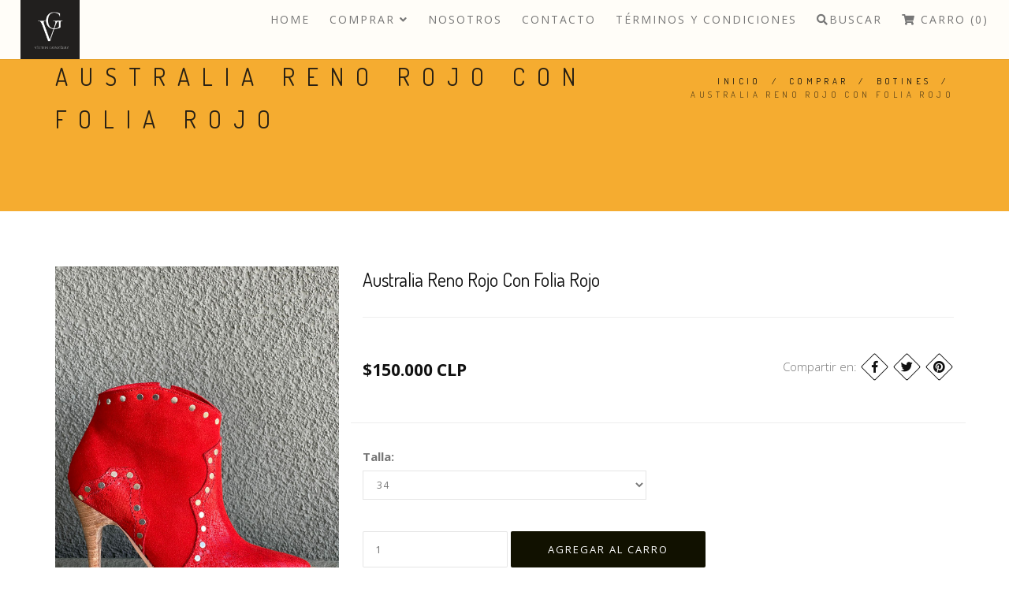

--- FILE ---
content_type: text/html; charset=utf-8
request_url: https://www.victorgonzalez.cl/australia-reno-verde-1
body_size: 9668
content:
<!DOCTYPE html>
<html>
<head lang="es-CL">
  <title>Australia Reno Rojo Con Folia Rojo</title>
  <meta name="description" content="100% Cuero. Taco acrílico folia madera. Altura taco 9 cms. Producto a fabricar, hecho en Chile. Fabricación propia, diseño de autor. Despacho: 20 DÍAS." />
  <meta charset="utf-8" />
  <meta name="viewport" content="width=device-width, initial-scale=1.0" />

  
  <link rel="canonical" href="/australia-reno-verde-1">
  

  

  <!-- Facebook Meta tags for Product -->
<meta property="fb:app_id" content="283643215104248" />

  <meta property="og:title" content="Australia Reno Rojo Con Folia Rojo" />
  <meta property="og:type" content="product" />
  
  
  <meta property="og:image" content="https://cdnx.jumpseller.com/victor-gonzalez/image/19046157/rojo1.jpeg?1648044002" />
  
  <meta property="og:image" content="https://cdnx.jumpseller.com/victor-gonzalez/image/19046158/rojo2.jpeg?1648044002" />
  
  <meta property="og:image" content="https://cdnx.jumpseller.com/victor-gonzalez/image/19046159/rojo3.jpeg?1648044002" />
  
  <meta property="og:image" content="https://cdnx.jumpseller.com/victor-gonzalez/image/19046160/rojo4.jpeg?1648044002" />
  
  

  

  <meta property="product:is_product_shareable" content="1" />
  <meta property="product:original_price:amount" content="150000.0"/>
  <meta property="product:original_price:currency" content="CLP"/>
  <meta property="product:price:amount" content="150000.0"/>
  <meta property="product:price:currency" content="CLP"/>

  
  <meta property="product:availability" content="instock"/>
  



<meta property="og:description" content="100% Cuero. Taco acrílico folia madera. Altura taco 9 cms. Producto a fabricar, hecho en Chile. Fabricación propia, diseño de autor. Despacho: 20 DÍAS." />
<meta property="og:url" content="https://www.victorgonzalez.cl/australia-reno-verde-1" />
<meta property="og:site_name" content="Víctor González" />
<meta name="twitter:card" content="summary" />


<meta property="og:locale" content="es_CL" />



  <!-- Favicons -->
 <link rel="icon" type="image/x-icon"  href="https://assets.jumpseller.com/store/victor-gonzalez/themes/352889/settings/a26c059b8757f4c872c5/logo%20sin%20fondo.png?1761696835">

  <!-- CSS -->
  <link rel="stylesheet" href="//maxcdn.bootstrapcdn.com/bootstrap/3.3.4/css/bootstrap.min.css">
  <link rel="stylesheet" href="https://assets.jumpseller.com/store/victor-gonzalez/themes/352889/style.css?1768408230">
  <link rel="stylesheet" href="https://assets.jumpseller.com/store/victor-gonzalez/themes/352889/style-responsive.css?1768408230">
  <link rel="stylesheet" href="//cdnjs.cloudflare.com/ajax/libs/animate.css/3.2.6/animate.min.css">
  <link rel="stylesheet" href="https://assets.jumpseller.com/store/victor-gonzalez/themes/352889/vertical-rhythm.min.css?1768408230">
  <link rel="stylesheet" href="//cdnjs.cloudflare.com/ajax/libs/magnific-popup.js/1.0.0/magnific-popup.css">
  <link rel="stylesheet" href="//use.fontawesome.com/releases/v5.7.2/css/all.css" integrity="sha384-fnmOCqbTlWIlj8LyTjo7mOUStjsKC4pOpQbqyi7RrhN7udi9RwhKkMHpvLbHG9Sr" crossorigin="anonymous">
  
  <link rel="stylesheet" href="https://assets.jumpseller.com/store/victor-gonzalez/themes/352889/custom.min.css?1768408230">
  <link rel="stylesheet" href="https://assets.jumpseller.com/store/victor-gonzalez/themes/352889/slider.css?1768408230">

  <script src="https://cdnjs.cloudflare.com/ajax/libs/jquery/2.1.4/jquery.min.js" integrity="sha384-8gBf6Y4YYq7Jx97PIqmTwLPin4hxIzQw5aDmUg/DDhul9fFpbbLcLh3nTIIDJKhx" crossorigin="anonymous" type='text/javascript'></script>
  <script src="//ajax.googleapis.com/ajax/libs/webfont/1.6.26/webfont.js"></script>
  

  

  <script type="text/javascript">
WebFont.load({
  google: {
    families: ["Dosis:300,400,500,600,700,800", "Open Sans:300,400,500,600,700,800", "Dosis:300,400,500,600,700,800", "Open Sans:300,400,500,600,700,800"]
  }
});
</script>

<style type="text/css">
body {
 font-family: 'Open Sans' !important; 
}

.font-alt, .page-section h3 {
  font-family: 'Dosis' !important; 
}

.banner-title {
  font-family: 'Dosis' !important; 
}

.main-nav.stick-fixed div.inner-nav.desktop-nav > ul > li > a, .footer-menu ul li a {
    font-family: 'Open Sans' !important; 
}

body, .section-text, p, .category-description  {
  font-size: 15px !important;
}
h1 {
  font-size: 30px !important;
}
.tp-banner-container h2, .home-content h2 {
  font-size: 16px !important;
}
.banner-title {
  font-size: 48px !important;
}
.inner-nav ul {
    font-size: 14px !important;
}

@media only screen and (max-width: 479px) {
  .banner-title {
  	font-size: 24px !important;
	}
}

</style>


  <script type="application/ld+json">
  {
    "@context": "http://schema.org/"
    ,
      "@type": "Product",
      "name": "Australia Reno Rojo Con Folia Rojo",
      "url": "https://www.victorgonzalez.cl/australia-reno-verde-1",
      "itemCondition": "http://schema.org/NewCondition",
      
      "image": "https://cdnx.jumpseller.com/victor-gonzalez/image/19046157/rojo1.jpeg?1648044002",
      
      "description": "100% Cuero.Taco acrílico folia madera.Altura taco 9 cms.Producto a fabricar, hecho en Chile.Fabricación propia, diseño de autor.Despacho: 20 DÍAS.",
      
      
        "category": "Comprar",
      
      "offers": {
        
          
          
          
          
          "@type": "AggregateOffer",
          
          "availability": "http://schema.org/InStock",
          
          "lowPrice": "150000.0",
          "highPrice": "150000.0",
          "offerCount": "7",
        
        
          "price": "150000.0",
        
        "priceCurrency": "CLP",
        "seller": {
          "@type": "Organization",
          "name": "Víctor González"
        },
        "url": "https://www.victorgonzalez.cl/australia-reno-verde-1",
        "shippingDetails": [
          {
          "@type": "OfferShippingDetails",
          "shippingDestination": [
          
          {
            "@type": "DefinedRegion",
            "addressCountry": "AF"
          },
          
          {
            "@type": "DefinedRegion",
            "addressCountry": "AL"
          },
          
          {
            "@type": "DefinedRegion",
            "addressCountry": "DE"
          },
          
          {
            "@type": "DefinedRegion",
            "addressCountry": "AD"
          },
          
          {
            "@type": "DefinedRegion",
            "addressCountry": "AO"
          },
          
          {
            "@type": "DefinedRegion",
            "addressCountry": "AI"
          },
          
          {
            "@type": "DefinedRegion",
            "addressCountry": "AQ"
          },
          
          {
            "@type": "DefinedRegion",
            "addressCountry": "AG"
          },
          
          {
            "@type": "DefinedRegion",
            "addressCountry": "SA"
          },
          
          {
            "@type": "DefinedRegion",
            "addressCountry": "DZ"
          },
          
          {
            "@type": "DefinedRegion",
            "addressCountry": "AR"
          },
          
          {
            "@type": "DefinedRegion",
            "addressCountry": "AM"
          },
          
          {
            "@type": "DefinedRegion",
            "addressCountry": "AW"
          },
          
          {
            "@type": "DefinedRegion",
            "addressCountry": "AU"
          },
          
          {
            "@type": "DefinedRegion",
            "addressCountry": "AT"
          },
          
          {
            "@type": "DefinedRegion",
            "addressCountry": "AZ"
          },
          
          {
            "@type": "DefinedRegion",
            "addressCountry": "BS"
          },
          
          {
            "@type": "DefinedRegion",
            "addressCountry": "BD"
          },
          
          {
            "@type": "DefinedRegion",
            "addressCountry": "BB"
          },
          
          {
            "@type": "DefinedRegion",
            "addressCountry": "BH"
          },
          
          {
            "@type": "DefinedRegion",
            "addressCountry": "BE"
          },
          
          {
            "@type": "DefinedRegion",
            "addressCountry": "BZ"
          },
          
          {
            "@type": "DefinedRegion",
            "addressCountry": "BJ"
          },
          
          {
            "@type": "DefinedRegion",
            "addressCountry": "BY"
          },
          
          {
            "@type": "DefinedRegion",
            "addressCountry": "MM"
          },
          
          {
            "@type": "DefinedRegion",
            "addressCountry": "BO"
          },
          
          {
            "@type": "DefinedRegion",
            "addressCountry": "BA"
          },
          
          {
            "@type": "DefinedRegion",
            "addressCountry": "BW"
          },
          
          {
            "@type": "DefinedRegion",
            "addressCountry": "BR"
          },
          
          {
            "@type": "DefinedRegion",
            "addressCountry": "BN"
          },
          
          {
            "@type": "DefinedRegion",
            "addressCountry": "BG"
          },
          
          {
            "@type": "DefinedRegion",
            "addressCountry": "BF"
          },
          
          {
            "@type": "DefinedRegion",
            "addressCountry": "BI"
          },
          
          {
            "@type": "DefinedRegion",
            "addressCountry": "BT"
          },
          
          {
            "@type": "DefinedRegion",
            "addressCountry": "CV"
          },
          
          {
            "@type": "DefinedRegion",
            "addressCountry": "KH"
          },
          
          {
            "@type": "DefinedRegion",
            "addressCountry": "CM"
          },
          
          {
            "@type": "DefinedRegion",
            "addressCountry": "CA"
          },
          
          {
            "@type": "DefinedRegion",
            "addressCountry": "QA"
          },
          
          {
            "@type": "DefinedRegion",
            "addressCountry": "TD"
          },
          
          {
            "@type": "DefinedRegion",
            "addressCountry": "CZ"
          },
          
          {
            "@type": "DefinedRegion",
            "addressCountry": "CL"
          },
          
          {
            "@type": "DefinedRegion",
            "addressCountry": "CN"
          },
          
          {
            "@type": "DefinedRegion",
            "addressCountry": "CY"
          },
          
          {
            "@type": "DefinedRegion",
            "addressCountry": "CO"
          },
          
          {
            "@type": "DefinedRegion",
            "addressCountry": "KM"
          },
          
          {
            "@type": "DefinedRegion",
            "addressCountry": "CG"
          },
          
          {
            "@type": "DefinedRegion",
            "addressCountry": "CD"
          },
          
          {
            "@type": "DefinedRegion",
            "addressCountry": "KP"
          },
          
          {
            "@type": "DefinedRegion",
            "addressCountry": "KR"
          },
          
          {
            "@type": "DefinedRegion",
            "addressCountry": "CR"
          },
          
          {
            "@type": "DefinedRegion",
            "addressCountry": "CI"
          },
          
          {
            "@type": "DefinedRegion",
            "addressCountry": "HR"
          },
          
          {
            "@type": "DefinedRegion",
            "addressCountry": "CU"
          },
          
          {
            "@type": "DefinedRegion",
            "addressCountry": "CW"
          },
          
          {
            "@type": "DefinedRegion",
            "addressCountry": "DK"
          },
          
          {
            "@type": "DefinedRegion",
            "addressCountry": "DM"
          },
          
          {
            "@type": "DefinedRegion",
            "addressCountry": "EC"
          },
          
          {
            "@type": "DefinedRegion",
            "addressCountry": "EG"
          },
          
          {
            "@type": "DefinedRegion",
            "addressCountry": "SV"
          },
          
          {
            "@type": "DefinedRegion",
            "addressCountry": "AE"
          },
          
          {
            "@type": "DefinedRegion",
            "addressCountry": "ER"
          },
          
          {
            "@type": "DefinedRegion",
            "addressCountry": "SK"
          },
          
          {
            "@type": "DefinedRegion",
            "addressCountry": "SI"
          },
          
          {
            "@type": "DefinedRegion",
            "addressCountry": "ES"
          },
          
          {
            "@type": "DefinedRegion",
            "addressCountry": "US"
          },
          
          {
            "@type": "DefinedRegion",
            "addressCountry": "EE"
          },
          
          {
            "@type": "DefinedRegion",
            "addressCountry": "SZ"
          },
          
          {
            "@type": "DefinedRegion",
            "addressCountry": "ET"
          },
          
          {
            "@type": "DefinedRegion",
            "addressCountry": "RU"
          },
          
          {
            "@type": "DefinedRegion",
            "addressCountry": "PH"
          },
          
          {
            "@type": "DefinedRegion",
            "addressCountry": "FI"
          },
          
          {
            "@type": "DefinedRegion",
            "addressCountry": "FJ"
          },
          
          {
            "@type": "DefinedRegion",
            "addressCountry": "FR"
          },
          
          {
            "@type": "DefinedRegion",
            "addressCountry": "GA"
          },
          
          {
            "@type": "DefinedRegion",
            "addressCountry": "GM"
          },
          
          {
            "@type": "DefinedRegion",
            "addressCountry": "GE"
          },
          
          {
            "@type": "DefinedRegion",
            "addressCountry": "GH"
          },
          
          {
            "@type": "DefinedRegion",
            "addressCountry": "GI"
          },
          
          {
            "@type": "DefinedRegion",
            "addressCountry": "GD"
          },
          
          {
            "@type": "DefinedRegion",
            "addressCountry": "GR"
          },
          
          {
            "@type": "DefinedRegion",
            "addressCountry": "GL"
          },
          
          {
            "@type": "DefinedRegion",
            "addressCountry": "GP"
          },
          
          {
            "@type": "DefinedRegion",
            "addressCountry": "GU"
          },
          
          {
            "@type": "DefinedRegion",
            "addressCountry": "GT"
          },
          
          {
            "@type": "DefinedRegion",
            "addressCountry": "GF"
          },
          
          {
            "@type": "DefinedRegion",
            "addressCountry": "GG"
          },
          
          {
            "@type": "DefinedRegion",
            "addressCountry": "GN"
          },
          
          {
            "@type": "DefinedRegion",
            "addressCountry": "GQ"
          },
          
          {
            "@type": "DefinedRegion",
            "addressCountry": "GW"
          },
          
          {
            "@type": "DefinedRegion",
            "addressCountry": "GY"
          },
          
          {
            "@type": "DefinedRegion",
            "addressCountry": "HT"
          },
          
          {
            "@type": "DefinedRegion",
            "addressCountry": "HN"
          },
          
          {
            "@type": "DefinedRegion",
            "addressCountry": "HK"
          },
          
          {
            "@type": "DefinedRegion",
            "addressCountry": "HU"
          },
          
          {
            "@type": "DefinedRegion",
            "addressCountry": "IN"
          },
          
          {
            "@type": "DefinedRegion",
            "addressCountry": "ID"
          },
          
          {
            "@type": "DefinedRegion",
            "addressCountry": "IQ"
          },
          
          {
            "@type": "DefinedRegion",
            "addressCountry": "IR"
          },
          
          {
            "@type": "DefinedRegion",
            "addressCountry": "IE"
          },
          
          {
            "@type": "DefinedRegion",
            "addressCountry": "BV"
          },
          
          {
            "@type": "DefinedRegion",
            "addressCountry": "NF"
          },
          
          {
            "@type": "DefinedRegion",
            "addressCountry": "IM"
          },
          
          {
            "@type": "DefinedRegion",
            "addressCountry": "CX"
          },
          
          {
            "@type": "DefinedRegion",
            "addressCountry": "SX"
          },
          
          {
            "@type": "DefinedRegion",
            "addressCountry": "IS"
          },
          
          {
            "@type": "DefinedRegion",
            "addressCountry": "AX"
          },
          
          {
            "@type": "DefinedRegion",
            "addressCountry": "BQ"
          },
          
          {
            "@type": "DefinedRegion",
            "addressCountry": "BM"
          },
          
          {
            "@type": "DefinedRegion",
            "addressCountry": "KY"
          },
          
          {
            "@type": "DefinedRegion",
            "addressCountry": "CC"
          },
          
          {
            "@type": "DefinedRegion",
            "addressCountry": "CK"
          },
          
          {
            "@type": "DefinedRegion",
            "addressCountry": "FK"
          },
          
          {
            "@type": "DefinedRegion",
            "addressCountry": "FO"
          },
          
          {
            "@type": "DefinedRegion",
            "addressCountry": "GS"
          },
          
          {
            "@type": "DefinedRegion",
            "addressCountry": "HM"
          },
          
          {
            "@type": "DefinedRegion",
            "addressCountry": "MV"
          },
          
          {
            "@type": "DefinedRegion",
            "addressCountry": "MP"
          },
          
          {
            "@type": "DefinedRegion",
            "addressCountry": "MH"
          },
          
          {
            "@type": "DefinedRegion",
            "addressCountry": "SB"
          },
          
          {
            "@type": "DefinedRegion",
            "addressCountry": "TC"
          },
          
          {
            "@type": "DefinedRegion",
            "addressCountry": "UM"
          },
          
          {
            "@type": "DefinedRegion",
            "addressCountry": "VG"
          },
          
          {
            "@type": "DefinedRegion",
            "addressCountry": "VI"
          },
          
          {
            "@type": "DefinedRegion",
            "addressCountry": "IL"
          },
          
          {
            "@type": "DefinedRegion",
            "addressCountry": "IT"
          },
          
          {
            "@type": "DefinedRegion",
            "addressCountry": "JM"
          },
          
          {
            "@type": "DefinedRegion",
            "addressCountry": "JP"
          },
          
          {
            "@type": "DefinedRegion",
            "addressCountry": "JE"
          },
          
          {
            "@type": "DefinedRegion",
            "addressCountry": "JO"
          },
          
          {
            "@type": "DefinedRegion",
            "addressCountry": "KZ"
          },
          
          {
            "@type": "DefinedRegion",
            "addressCountry": "KE"
          },
          
          {
            "@type": "DefinedRegion",
            "addressCountry": "KG"
          },
          
          {
            "@type": "DefinedRegion",
            "addressCountry": "KI"
          },
          
          {
            "@type": "DefinedRegion",
            "addressCountry": "XK"
          },
          
          {
            "@type": "DefinedRegion",
            "addressCountry": "KW"
          },
          
          {
            "@type": "DefinedRegion",
            "addressCountry": "LS"
          },
          
          {
            "@type": "DefinedRegion",
            "addressCountry": "LV"
          },
          
          {
            "@type": "DefinedRegion",
            "addressCountry": "LB"
          },
          
          {
            "@type": "DefinedRegion",
            "addressCountry": "LR"
          },
          
          {
            "@type": "DefinedRegion",
            "addressCountry": "LY"
          },
          
          {
            "@type": "DefinedRegion",
            "addressCountry": "LI"
          },
          
          {
            "@type": "DefinedRegion",
            "addressCountry": "LT"
          },
          
          {
            "@type": "DefinedRegion",
            "addressCountry": "LU"
          },
          
          {
            "@type": "DefinedRegion",
            "addressCountry": "MO"
          },
          
          {
            "@type": "DefinedRegion",
            "addressCountry": "MK"
          },
          
          {
            "@type": "DefinedRegion",
            "addressCountry": "MG"
          },
          
          {
            "@type": "DefinedRegion",
            "addressCountry": "MY"
          },
          
          {
            "@type": "DefinedRegion",
            "addressCountry": "MW"
          },
          
          {
            "@type": "DefinedRegion",
            "addressCountry": "ML"
          },
          
          {
            "@type": "DefinedRegion",
            "addressCountry": "MT"
          },
          
          {
            "@type": "DefinedRegion",
            "addressCountry": "MA"
          },
          
          {
            "@type": "DefinedRegion",
            "addressCountry": "MQ"
          },
          
          {
            "@type": "DefinedRegion",
            "addressCountry": "MU"
          },
          
          {
            "@type": "DefinedRegion",
            "addressCountry": "MR"
          },
          
          {
            "@type": "DefinedRegion",
            "addressCountry": "YT"
          },
          
          {
            "@type": "DefinedRegion",
            "addressCountry": "MX"
          },
          
          {
            "@type": "DefinedRegion",
            "addressCountry": "FM"
          },
          
          {
            "@type": "DefinedRegion",
            "addressCountry": "MD"
          },
          
          {
            "@type": "DefinedRegion",
            "addressCountry": "MC"
          },
          
          {
            "@type": "DefinedRegion",
            "addressCountry": "MN"
          },
          
          {
            "@type": "DefinedRegion",
            "addressCountry": "ME"
          },
          
          {
            "@type": "DefinedRegion",
            "addressCountry": "MS"
          },
          
          {
            "@type": "DefinedRegion",
            "addressCountry": "MZ"
          },
          
          {
            "@type": "DefinedRegion",
            "addressCountry": "NA"
          },
          
          {
            "@type": "DefinedRegion",
            "addressCountry": "NR"
          },
          
          {
            "@type": "DefinedRegion",
            "addressCountry": "NP"
          },
          
          {
            "@type": "DefinedRegion",
            "addressCountry": "NI"
          },
          
          {
            "@type": "DefinedRegion",
            "addressCountry": "NE"
          },
          
          {
            "@type": "DefinedRegion",
            "addressCountry": "NG"
          },
          
          {
            "@type": "DefinedRegion",
            "addressCountry": "NU"
          },
          
          {
            "@type": "DefinedRegion",
            "addressCountry": "NO"
          },
          
          {
            "@type": "DefinedRegion",
            "addressCountry": "NC"
          },
          
          {
            "@type": "DefinedRegion",
            "addressCountry": "NZ"
          },
          
          {
            "@type": "DefinedRegion",
            "addressCountry": "OM"
          },
          
          {
            "@type": "DefinedRegion",
            "addressCountry": "NL"
          },
          
          {
            "@type": "DefinedRegion",
            "addressCountry": "PK"
          },
          
          {
            "@type": "DefinedRegion",
            "addressCountry": "PW"
          },
          
          {
            "@type": "DefinedRegion",
            "addressCountry": "PS"
          },
          
          {
            "@type": "DefinedRegion",
            "addressCountry": "PA"
          },
          
          {
            "@type": "DefinedRegion",
            "addressCountry": "PG"
          },
          
          {
            "@type": "DefinedRegion",
            "addressCountry": "PY"
          },
          
          {
            "@type": "DefinedRegion",
            "addressCountry": "PE"
          },
          
          {
            "@type": "DefinedRegion",
            "addressCountry": "PN"
          },
          
          {
            "@type": "DefinedRegion",
            "addressCountry": "PF"
          },
          
          {
            "@type": "DefinedRegion",
            "addressCountry": "PL"
          },
          
          {
            "@type": "DefinedRegion",
            "addressCountry": "PT"
          },
          
          {
            "@type": "DefinedRegion",
            "addressCountry": "PR"
          },
          
          {
            "@type": "DefinedRegion",
            "addressCountry": "GB"
          },
          
          {
            "@type": "DefinedRegion",
            "addressCountry": "CF"
          },
          
          {
            "@type": "DefinedRegion",
            "addressCountry": "LA"
          },
          
          {
            "@type": "DefinedRegion",
            "addressCountry": "DO"
          },
          
          {
            "@type": "DefinedRegion",
            "addressCountry": "SY"
          },
          
          {
            "@type": "DefinedRegion",
            "addressCountry": "RE"
          },
          
          {
            "@type": "DefinedRegion",
            "addressCountry": "RW"
          },
          
          {
            "@type": "DefinedRegion",
            "addressCountry": "RO"
          },
          
          {
            "@type": "DefinedRegion",
            "addressCountry": "EH"
          },
          
          {
            "@type": "DefinedRegion",
            "addressCountry": "WS"
          },
          
          {
            "@type": "DefinedRegion",
            "addressCountry": "AS"
          },
          
          {
            "@type": "DefinedRegion",
            "addressCountry": "BL"
          },
          
          {
            "@type": "DefinedRegion",
            "addressCountry": "KN"
          },
          
          {
            "@type": "DefinedRegion",
            "addressCountry": "SM"
          },
          
          {
            "@type": "DefinedRegion",
            "addressCountry": "MF"
          },
          
          {
            "@type": "DefinedRegion",
            "addressCountry": "PM"
          },
          
          {
            "@type": "DefinedRegion",
            "addressCountry": "VC"
          },
          
          {
            "@type": "DefinedRegion",
            "addressCountry": "SH"
          },
          
          {
            "@type": "DefinedRegion",
            "addressCountry": "LC"
          },
          
          {
            "@type": "DefinedRegion",
            "addressCountry": "VA"
          },
          
          {
            "@type": "DefinedRegion",
            "addressCountry": "ST"
          },
          
          {
            "@type": "DefinedRegion",
            "addressCountry": "SN"
          },
          
          {
            "@type": "DefinedRegion",
            "addressCountry": "RS"
          },
          
          {
            "@type": "DefinedRegion",
            "addressCountry": "SC"
          },
          
          {
            "@type": "DefinedRegion",
            "addressCountry": "SL"
          },
          
          {
            "@type": "DefinedRegion",
            "addressCountry": "SG"
          },
          
          {
            "@type": "DefinedRegion",
            "addressCountry": "SO"
          },
          
          {
            "@type": "DefinedRegion",
            "addressCountry": "LK"
          },
          
          {
            "@type": "DefinedRegion",
            "addressCountry": "ZA"
          },
          
          {
            "@type": "DefinedRegion",
            "addressCountry": "SD"
          },
          
          {
            "@type": "DefinedRegion",
            "addressCountry": "SS"
          },
          
          {
            "@type": "DefinedRegion",
            "addressCountry": "SE"
          },
          
          {
            "@type": "DefinedRegion",
            "addressCountry": "CH"
          },
          
          {
            "@type": "DefinedRegion",
            "addressCountry": "SR"
          },
          
          {
            "@type": "DefinedRegion",
            "addressCountry": "SJ"
          },
          
          {
            "@type": "DefinedRegion",
            "addressCountry": "TH"
          },
          
          {
            "@type": "DefinedRegion",
            "addressCountry": "TW"
          },
          
          {
            "@type": "DefinedRegion",
            "addressCountry": "TZ"
          },
          
          {
            "@type": "DefinedRegion",
            "addressCountry": "TJ"
          },
          
          {
            "@type": "DefinedRegion",
            "addressCountry": "IO"
          },
          
          {
            "@type": "DefinedRegion",
            "addressCountry": "TF"
          },
          
          {
            "@type": "DefinedRegion",
            "addressCountry": "TL"
          },
          
          {
            "@type": "DefinedRegion",
            "addressCountry": "TG"
          },
          
          {
            "@type": "DefinedRegion",
            "addressCountry": "TK"
          },
          
          {
            "@type": "DefinedRegion",
            "addressCountry": "TO"
          },
          
          {
            "@type": "DefinedRegion",
            "addressCountry": "TT"
          },
          
          {
            "@type": "DefinedRegion",
            "addressCountry": "TN"
          },
          
          {
            "@type": "DefinedRegion",
            "addressCountry": "TM"
          },
          
          {
            "@type": "DefinedRegion",
            "addressCountry": "TR"
          },
          
          {
            "@type": "DefinedRegion",
            "addressCountry": "TV"
          },
          
          {
            "@type": "DefinedRegion",
            "addressCountry": "UA"
          },
          
          {
            "@type": "DefinedRegion",
            "addressCountry": "UG"
          },
          
          {
            "@type": "DefinedRegion",
            "addressCountry": "UY"
          },
          
          {
            "@type": "DefinedRegion",
            "addressCountry": "UZ"
          },
          
          {
            "@type": "DefinedRegion",
            "addressCountry": "VU"
          },
          
          {
            "@type": "DefinedRegion",
            "addressCountry": "VE"
          },
          
          {
            "@type": "DefinedRegion",
            "addressCountry": "VN"
          },
          
          {
            "@type": "DefinedRegion",
            "addressCountry": "WF"
          },
          
          {
            "@type": "DefinedRegion",
            "addressCountry": "YE"
          },
          
          {
            "@type": "DefinedRegion",
            "addressCountry": "DJ"
          },
          
          {
            "@type": "DefinedRegion",
            "addressCountry": "ZM"
          },
          
          {
            "@type": "DefinedRegion",
            "addressCountry": "ZW"
          }
          ]
          }
        ]
      }
    
  }
  </script>


  
<meta name="csrf-param" content="authenticity_token" />
<meta name="csrf-token" content="Ic1ak8vbvKkNOv0vUYBmUc7mVjKh7mjAPXTt6SpBECp2YqAtWxm2DwlpoPd7R_VVDEu3Iy_C-wr4FctT-ybgUg" />
<script src="https://files.jumpseller.com/javascripts/dist/jumpseller-2.0.0.js" defer="defer"></script></head>

<body class="appear-animate">
  <!-- Page Wrap -->
  <div class="page" id="top">

    <!-- Navigation panel -->
    <nav id="topbar" class="main-nav stick-fixed">
      <div class="full-wrapper relative clearfix">

        <!-- Logo ( * your text or image into link tag *) -->
        <div class="nav-logo-wrap local-scroll">
          
          <a href="https://www.victorgonzalez.cl" class="logo"><img src="https://images.jumpseller.com/store/victor-gonzalez/store/logo/G.png?1611681520" id="store-image" alt="Víctor González" width="118" height="27"></a>
          
        </div>

        <div class="mobile-nav"><i class="fas fa-bars"></i></div>
        
        <div class="cart-icon hidden-lg hidden-md">
          <a id="cart-link" href="/cart"><i class="fas fa-shopping-cart"></i> <span class="badge">0</span></a>
        </div>
        
        <!-- Main Menu -->
        <div class="inner-nav desktop-nav">
          <ul class="clearlist scroll-nav local-scroll">
            
              
  <li class="">
  <a href="/" title="Home" class="">Home</a>
  
</li>


            
              
  <li class="">
    <a href="/" title="Comprar" class="mn-has-sub" >Comprar <i class="fas fa-angle-down"></i></a>
    
      <ul class="mn-sub">
        
            <li class="">  
    <a href="/comprar-1/primavera-verano-2022-2023" title="Primavera Verano 2022-2023" class="">Primavera Verano 2022-2023</a>
    
  </li>
        
            <li class="">  
    <a href="/sandalias-puntas" title="Sandalias &amp; Puntas" class="">Sandalias &amp; Puntas</a>
    
  </li>
        
            <li class="">  
    <a href="/comprar-1/vestuario" title="Vestuario" class="">Vestuario</a>
    
  </li>
        
            <li class="">  
    <a href="/coleccion-denim" title="Colección Denim" class="">Colección Denim</a>
    
  </li>
        
            <li class="">  
    <a href="/comprar-1/zapatillas" title="Zapatillas" class="">Zapatillas</a>
    
  </li>
        
            <li class="">  
    <a href="/vaqueras" title="Vaqueras" class="">Vaqueras</a>
    
  </li>
        
            <li class="">  
    <a href="/tacones" title="Tacones" class="">Tacones</a>
    
  </li>
        
            <li class="">  
    <a href="/botines" title="Botines" class="">Botines</a>
    
  </li>
        
            <li class="">  
    <a href="/comprar-1/botas" title="Botas" class="">Botas</a>
    
  </li>
        
      </ul>
    
  </li>


            
              
  <li class="">
    <a href="/blog" title="Nosotros" class="" >Nosotros</a>
    
  </li>


            
              
  <li class="">
    <a href="/contact" title="Contacto" class="" >Contacto</a>
    
  </li>


            
              
  <li class="">
    <a href="/terminos-y-condiciones" title="Términos y Condiciones" class="" >Términos y Condiciones</a>
    
  </li>


            
            <!-- Search -->
            <li>
            <a href="#" class="mn-has-sub"><i class="fas fa-search"></i>Buscar</a>

            <ul class="mn-sub">

              <li>
                <div class="mn-wrap">
                  <form method="get" class="form" action="/search">
                    <div class="search-wrap">
                      <button class="search-button animate" type="submit" title="Empezar la Búsqueda">
                        <i class="fas fa-search"></i>
                      </button>
                      <input type="text" class="form-control search-field" value="" name="q" placeholder="Buscar...">
                    </div>
                  </form>
                </div>
              </li>
            </ul>
          </li>
          <!-- End Search -->

            

          

          <!-- Cart -->
          
          <li>
            <a id="cart-link" href="/cart"><i class="fas fa-shopping-cart"></i> Carro (0)</a>
          </li>
          
          <!-- End Cart -->

          <!-- Languages -->
          
          <!-- End Languages -->

          <!-- Currencies -->
          
          <!-- End Currencies -->
          </ul>
        </div>
      </div>
    </nav>
    <!-- End Navigation panel -->

    <!-- Head Section -->
<section class="small-section bg-gray">
  <div class="relative container align-left">

    <div class="row">

      <div class="col-md-8">
        <h1 class="hs-line-11 font-alt mb-20 mb-xs-0">Australia Reno Rojo Con Folia Rojo</h1>
      </div>

      <div class="col-md-4 mt-30">
        <div class="mod-breadcrumbs font-alt align-right">
          
          
          <a href="/">Inicio</a> &nbsp;/&nbsp;
          
          
          
          <a href="/comprar-1">Comprar</a> &nbsp;/&nbsp;
          
          
          
          <a href="/botines">Botines</a> &nbsp;/&nbsp;
          
          
          
          <span>Australia Reno Rojo Con Folia Rojo</span>
          
          
        </div>

      </div>
    </div>

  </div>
</section>
<!-- End Head Section -->


<!-- Section -->
<section class="page-section product-page">
  <div class="container relative">

    <!-- Product Content -->
    <div class="row mb-60 mb-xs-30">

      <!-- Product Images -->
      <div class="col-md-4 mb-md-30">

        <div class="post-prev-img">
          
          <a href="https://cdnx.jumpseller.com/victor-gonzalez/image/19046157/rojo1.jpeg?1648044002" class="lightbox-gallery-3 mfp-image"><img src="https://cdnx.jumpseller.com/victor-gonzalez/image/19046157/rojo1.jpeg?1648044002" alt="Australia Reno Rojo Con Folia Rojo" /></a>
          

          
        </div>

        
          <div class="row">
           
             
               <div class="col-xs-6 post-prev-img">
                 <a href="https://cdnx.jumpseller.com/victor-gonzalez/image/19046157/rojo1.jpeg?1648044002" class="lightbox-gallery-3 mfp-image"><img src="https://cdnx.jumpseller.com/victor-gonzalez/image/19046157/resize/360/460?1648044002" srcset="https://cdnx.jumpseller.com/victor-gonzalez/image/19046157/resize/360/460?1648044002 1x, https://cdnx.jumpseller.com/victor-gonzalez/image/19046157/resize/720/920?1648044002 2x" alt="Australia Reno Rojo Con Folia Rojo" /></a>
               </div>
             
           
             
               <div class="col-xs-6 post-prev-img">
                 <a href="https://cdnx.jumpseller.com/victor-gonzalez/image/19046158/rojo2.jpeg?1648044002" class="lightbox-gallery-3 mfp-image"><img src="https://cdnx.jumpseller.com/victor-gonzalez/image/19046158/resize/360/460?1648044002" srcset="https://cdnx.jumpseller.com/victor-gonzalez/image/19046158/resize/360/460?1648044002 1x, https://cdnx.jumpseller.com/victor-gonzalez/image/19046158/resize/720/920?1648044002 2x" alt="Australia Reno Rojo Con Folia Rojo" /></a>
               </div>
             
           
             
               <div class="col-xs-6 post-prev-img">
                 <a href="https://cdnx.jumpseller.com/victor-gonzalez/image/19046159/rojo3.jpeg?1648044002" class="lightbox-gallery-3 mfp-image"><img src="https://cdnx.jumpseller.com/victor-gonzalez/image/19046159/resize/360/460?1648044002" srcset="https://cdnx.jumpseller.com/victor-gonzalez/image/19046159/resize/360/460?1648044002 1x, https://cdnx.jumpseller.com/victor-gonzalez/image/19046159/resize/720/920?1648044002 2x" alt="Australia Reno Rojo Con Folia Rojo" /></a>
               </div>
             
           
             
               <div class="col-xs-6 post-prev-img">
                 <a href="https://cdnx.jumpseller.com/victor-gonzalez/image/19046160/rojo4.jpeg?1648044002" class="lightbox-gallery-3 mfp-image"><img src="https://cdnx.jumpseller.com/victor-gonzalez/image/19046160/resize/360/460?1648044002" srcset="https://cdnx.jumpseller.com/victor-gonzalez/image/19046160/resize/360/460?1648044002 1x, https://cdnx.jumpseller.com/victor-gonzalez/image/19046160/resize/720/920?1648044002 2x" alt="Australia Reno Rojo Con Folia Rojo" /></a>
               </div>
             
           
           </div>
          

      </div>
      <!-- End Product Images -->

      <!-- Product Description -->
      <div class="col-sm-12 col-md-8 mb-xs-40">

        <h3 class="mt-0">Australia Reno Rojo Con Folia Rojo</h3>
        <hr class="mt-0 mb-50"/>

        <div class="row">
          

          
          <div class="col-xs-12 col-md-6 lead mt-0 mb-20">
            
            <strong id="product-page-price">$150.000 CLP</strong>
            
          </div>
          

          

          
          <div class="footer-social-links col-xs-12 col-md-6 align-right section-text">
            Compartir en:
            
            <a href="https://www.facebook.com/sharer/sharer.php?u=https://www.victorgonzalez.cl/australia-reno-verde-1" title="Facebook" target="_blank"><i class="fab fa-facebook-f"></i></a>
            

            
            <a href="https://twitter.com/share?url=https://www.victorgonzalez.cl/australia-reno-verde-1&text=Mira este producto Australia Reno Rojo Con Folia Rojo" title="Twitter" target="_blank"><i class="fab fa-twitter"></i></a>
            

            
            <a href="https://pinterest.com/pin/create/bookmarklet/?media=https://cdnx.jumpseller.com/victor-gonzalez/image/19046157/rojo1.jpeg?1648044002&url=https://www.victorgonzalez.cl/australia-reno-verde-1&is_video=false&description=Australia Reno Rojo Con Folia Rojo: 
100% Cuero.
Taco acrílico folia madera.
Altura taco 9 cms.
Producto a fabricar, hecho en Chile.
Fabricación propia, diseño de autor.
Despacho: 20 DÍAS.
" title="Pinterest" target="_blank"><i class="fab fa-pinterest"></i></a>
            

            
            <a id="whatsapp" href="https://api.whatsapp.com/send?text=Mira este producto Australia Reno Rojo Con Folia Rojo | https://www.victorgonzalez.cl/australia-reno-verde-1"><i class="fab fa-whatsapp"></i></a>
            
          </div>
          
        </div>

        

        

        <form method="post" action="/cart/add/11252816" class="form" enctype="multipart/form-data" id="addtocart">
          <div class="row">
            <div id="product-variants" class="section-text small">

              
              <hr class="mt-30 mb-30"/>
              
               <div class="col-md-6 col-xs-12 form-group">
                <label>Talla:</label>
                
                  <select id="1339437" name="1339437" class="input-md form-control prod-options">
                    
                      
                      
                      

                      <option data-variant-stock="999" data-variant-id="82337773" value="3712586">34</option>
                    
                      
                      
                      

                      <option data-variant-stock="999" data-variant-id="82337774" value="3712587">35</option>
                    
                      
                      
                      

                      <option data-variant-stock="999" data-variant-id="82337775" value="3712588">36</option>
                    
                      
                      
                      

                      <option data-variant-stock="999" data-variant-id="82337776" value="3712589">37</option>
                    
                      
                      
                      

                      <option data-variant-stock="999" data-variant-id="82337777" value="3712590">38</option>
                    
                      
                      
                      

                      <option data-variant-stock="999" data-variant-id="82337778" value="3712591">39</option>
                    
                      
                      
                      

                      <option data-variant-stock="999" data-variant-id="82337779" value="3712592">40</option>
                    
                  </select>
                
              </div>
              
              
            </div>
          </div>
          <div class="row mt-30">
            <div id="product-stock" class="col-xs-12">
              

                
                  <input type="number" class="qty input-lg round" id="input-qty" name="qty" min="1"  value="1">

                  
                    <input type="submit" class="adc btn btn-mod btn-large btn-round" value="Agregar al Carro">
                  
              	

              
             </div>
          </div>
        </form>

        <div class="section-text small mt-50">
          
          <div>
            <strong>Categoría: </strong>
            
              
              
                <a href="/comprar-1">Comprar</a>,
              
            
              
              
                <a href="/botines">Botines</a>
              
            
          </div>
          
        </div>

        <div class="section-text small mt-80">
          <ul class="nav nav-tabs tpl-tabs animate">

            
            <li class="active">
              <a href="#one" data-toggle="tab">Descripción</a>
            </li>
            
            
            
          </ul>

          <!-- Tab panes -->
          <div class="tab-content tpl-tabs-cont section-text">
            
            <div class="tab-pane fade in active product-description" id="one">
              
<p>100% Cuero.</p>
<p>Taco acrílico folia madera.</p>
<p>Altura taco 9 cms.</p>
<p>Producto a fabricar, hecho en Chile.</p>
<p>Fabricación propia, diseño de autor.</p>
<p>Despacho: 20 DÍAS.</p>

            </div>
            
            
            
            <div class="tab-pane fade" id="three">
              <table class="table table-bordered table-striped">
                
              </table>
            </div>
            
          </div>
        </div>
        <!-- End Product Description -->

      </div>
      <!-- End Product Content -->

    </div>
    <!-- End Product Content -->

    
    
<section class="small-section recent pb-0">
  <div class="container relative">
    <h2 class="section-title font-alt mb-70 mb-sm-40">
      También te puede interesar:
    </h2>

    <!-- Products Grid -->
    <div class="row multi-columns-row recent_viewed_products">
      
      <div class="col-xs-6 col-md-3 col-lg-3 mb-60 mb-xs-40">

        <div class="post-prev-img">
          <a href="/australia-reno-verde">
            
            <img src="https://cdnx.jumpseller.com/victor-gonzalez/image/19979427/resize/360/460?1648043701" alt="Australia Reno Verde" srcset="https://cdnx.jumpseller.com/victor-gonzalez/image/19979427/resize/360/460?1648043701 1x, https://cdnx.jumpseller.com/victor-gonzalez/image/19979427/resize/720/920?1648043701 2x"/>
            
          </a>
          <div class="intro-label">
            
          </div>
          
        </div>

        <h3 class="post-prev-title font-alt align-center">
          <a href="/australia-reno-verde" title="Australia Reno Verde">Australia Reno Verde</a>
        </h3>

        
        <div class="post-prev-text align-center">
          
          <strong>$150.000 CLP</strong>
          
        </div>
        

      </div>
      
      <div class="col-xs-6 col-md-3 col-lg-3 mb-60 mb-xs-40">

        <div class="post-prev-img">
          <a href="/australia-reno-verde-copy">
            
            <img src="https://cdnx.jumpseller.com/victor-gonzalez/image/25486840/resize/360/460?1754434853" alt="Australia Reno Verde" srcset="https://cdnx.jumpseller.com/victor-gonzalez/image/25486840/resize/360/460?1754434853 1x, https://cdnx.jumpseller.com/victor-gonzalez/image/25486840/resize/720/920?1754434853 2x"/>
            
          </a>
          <div class="intro-label">
            
          </div>
          
        </div>

        <h3 class="post-prev-title font-alt align-center">
          <a href="/australia-reno-verde-copy" title="Australia Reno Verde">Australia Reno Verde</a>
        </h3>

        
        <div class="post-prev-text align-center">
          
          <strong>$150.000 CLP</strong>
          
        </div>
        

      </div>
      
      <div class="col-xs-6 col-md-3 col-lg-3 mb-60 mb-xs-40">

        <div class="post-prev-img">
          <a href="/australia-rosado-copy">
            
            <img src="https://cdnx.jumpseller.com/victor-gonzalez/image/22113884/resize/360/460?1678290845" alt="Australia Reno Fucsia" srcset="https://cdnx.jumpseller.com/victor-gonzalez/image/22113884/resize/360/460?1678290845 1x, https://cdnx.jumpseller.com/victor-gonzalez/image/22113884/resize/720/920?1678290845 2x"/>
            
          </a>
          <div class="intro-label">
            
          </div>
          
        </div>

        <h3 class="post-prev-title font-alt align-center">
          <a href="/australia-rosado-copy" title="Australia Reno Fucsia">Australia Reno Fucsia</a>
        </h3>

        
        <div class="post-prev-text align-center">
          
          <strong>$150.000 CLP</strong>
          
        </div>
        

      </div>
      
      <div class="col-xs-6 col-md-3 col-lg-3 mb-60 mb-xs-40">

        <div class="post-prev-img">
          <a href="/alaska-reno-camel-folia-negro">
            
            <img src="https://cdnx.jumpseller.com/victor-gonzalez/image/23410455/resize/360/460?1649950970" alt="Alaska Reno Camel Folia Negro" srcset="https://cdnx.jumpseller.com/victor-gonzalez/image/23410455/resize/360/460?1649950970 1x, https://cdnx.jumpseller.com/victor-gonzalez/image/23410455/resize/720/920?1649950970 2x"/>
            
          </a>
          <div class="intro-label">
            
          </div>
          
        </div>

        <h3 class="post-prev-title font-alt align-center">
          <a href="/alaska-reno-camel-folia-negro" title="Alaska Reno Camel Folia Negro">Alaska Reno Camel Folia Negro</a>
        </h3>

        
        <div class="post-prev-text align-center">
          
          <strong>$209.990 CLP</strong>
          
        </div>
        

      </div>
      
      <div class="col-xs-6 col-md-3 col-lg-3 mb-60 mb-xs-40">

        <div class="post-prev-img">
          <a href="/australia-rosado">
            
            <img src="https://cdnx.jumpseller.com/victor-gonzalez/image/29648658/resize/360/460?1669175016" alt="Australia Rosado" srcset="https://cdnx.jumpseller.com/victor-gonzalez/image/29648658/resize/360/460?1669175016 1x, https://cdnx.jumpseller.com/victor-gonzalez/image/29648658/resize/720/920?1669175016 2x"/>
            
          </a>
          <div class="intro-label">
            
          </div>
          
        </div>

        <h3 class="post-prev-title font-alt align-center">
          <a href="/australia-rosado" title="Australia Rosado">Australia Rosado</a>
        </h3>

        
        <div class="post-prev-text align-center">
          
          <strong>$150.000 CLP</strong>
          
        </div>
        

      </div>
      
      <div class="col-xs-6 col-md-3 col-lg-3 mb-60 mb-xs-40">

        <div class="post-prev-img">
          <a href="/australia-camel">
            
            <img src="https://cdnx.jumpseller.com/victor-gonzalez/image/25456351/resize/360/460?1656526871" alt="Australia Camel " srcset="https://cdnx.jumpseller.com/victor-gonzalez/image/25456351/resize/360/460?1656526871 1x, https://cdnx.jumpseller.com/victor-gonzalez/image/25456351/resize/720/920?1656526871 2x"/>
            
          </a>
          <div class="intro-label">
            
          </div>
          
        </div>

        <h3 class="post-prev-title font-alt align-center">
          <a href="/australia-camel" title="Australia Camel ">Australia Camel </a>
        </h3>

        
        <div class="post-prev-text align-center">
          
          <strong>$150.000 CLP</strong>
          
        </div>
        

      </div>
      
      <div class="col-xs-6 col-md-3 col-lg-3 mb-60 mb-xs-40">

        <div class="post-prev-img">
          <a href="/renata-camel-4">
            
            <img src="https://cdnx.jumpseller.com/victor-gonzalez/image/20699712/resize/360/460?1649212457" alt="Matilda Reno Beige" srcset="https://cdnx.jumpseller.com/victor-gonzalez/image/20699712/resize/360/460?1649212457 1x, https://cdnx.jumpseller.com/victor-gonzalez/image/20699712/resize/720/920?1649212457 2x"/>
            
          </a>
          <div class="intro-label">
            
          </div>
          
        </div>

        <h3 class="post-prev-title font-alt align-center">
          <a href="/renata-camel-4" title="Matilda Reno Beige">Matilda Reno Beige</a>
        </h3>

        
        <div class="post-prev-text align-center">
          
          <strong>$209.990 CLP</strong>
          
        </div>
        

      </div>
      
      <div class="col-xs-6 col-md-3 col-lg-3 mb-60 mb-xs-40">

        <div class="post-prev-img">
          <a href="/vuelos-negro-y-dorado">
            
            <img src="https://cdnx.jumpseller.com/victor-gonzalez/image/14426450/resize/360/460?1649942877" alt="Quito Negro y Dorado " srcset="https://cdnx.jumpseller.com/victor-gonzalez/image/14426450/resize/360/460?1649942877 1x, https://cdnx.jumpseller.com/victor-gonzalez/image/14426450/resize/720/920?1649942877 2x"/>
            
          </a>
          <div class="intro-label">
            
          </div>
          
        </div>

        <h3 class="post-prev-title font-alt align-center">
          <a href="/vuelos-negro-y-dorado" title="Quito Negro y Dorado ">Quito Negro y Dorado </a>
        </h3>

        
        <div class="post-prev-text align-center">
          
          <strong>$150.000 CLP</strong>
          
        </div>
        

      </div>
      

    </div>
  </div>
</section>


    

  </div>
</section>
<!-- End Section -->


<!-- Newsletter Section -->
<section class="small-section  mailchimp">
  <div class="container relative">

    <form class="form align-center" id="mc-embedded-subscribe-form" action="#">
      <div class="row">
        <div class="col-md-6 col-md-offset-3">

          <div class="newsletter-label font-alt">
            <h6>Mantente informado con nuestro newsletter</h6>
          </div>

          <div class="mb-20">
            <input placeholder="Ingresa tu correo electrónico" class="newsletter-field form-control input-md round mb-xs-10" type="email" name="EMAIL" pattern=".{5,100}" required/>

            <input type="submit" value='Suscribirse' name="subscribe" id="mc-embedded-subscribe" class="btn btn-mod btn-medium btn-round mb-xs-10">
          </div>

          <div class="response" id="mce-error-response" style="display:none"></div>
          <div class="response" id="mce-success-response" style="display:none"></div>

          <div class="form-tip">
            <i class="fas fa-info-circle"></i> Por favor confía en nosotros, nunca te enviaremos spam
          </div>

          <div id="subscribe-result"></div>

        </div>
      </div>
    </form>

  </div>
</section>
<script type='text/javascript' src='//s3.amazonaws.com/downloads.mailchimp.com/js/mc-validate.js'></script>
<script type='text/javascript'>(function($) {window.fnames = new Array(); window.ftypes = new Array();fnames[0]='EMAIL';ftypes[0]='email';fnames[1]='FNAME';ftypes[1]='text';fnames[2]='LNAME';ftypes[2]='text';}(jQuery));var $mcj = jQuery.noConflict(true);</script>
<!-- End Newsletter Section -->



<script type="text/javascript">
  $('.footer-social-links.section-text a').click(function(){
    return !window.open(this.href, 'Share', 'width=640,height=300');
  });
</script>


<script type="text/javascript">
  var callbackFunction = function(event, productInfo){
    // if productInfo is not emtpy or null
    if(!$.isEmptyObject(productInfo)){

    if (productInfo.image != '') {
       $('.col-md-4.mb-md-30 > .post-prev-img .mfp-image img').attr('src',productInfo.image);
     }

     

      //update stock
        if((productInfo.stock == 0 && productInfo.stock_unlimited == false) || productInfo.status == 'not-available') {
          $('#product-stock').html('<p class="font-alt">Este producto esta agotado. Puedes consultarnos al respecto.</p><a href="https://www.victorgonzalez.cl/contact" target="_blank" class="btn btn-mod btn-large btn-round">Contáctanos</a>');
        } else{
          

          
            $('#product-stock').html('<input type="number" class="qty input-lg round" id="input-qty" name="qty" min="1" value="1"> <input type="submit" class="adc btn btn-mod btn-large btn-round" value="Agregar al Carro">');
          
          

          $('#input-qty').on('keyup change click',function(){
            verifyQuantity();
          });

          if(productInfo.stock_unlimited){
            $('.qty').removeAttr('max');
          }else {
            $('.qty').attr('max',productInfo.stock);
          }
        }
      // if there is no discount
      if(productInfo.discount == 0){
        // update price
        $('#product-page-price').text(productInfo.price_formatted);
      }
      else{
        // update price with discount
        $('#product-page-price').text(productInfo.price_discount_formatted);

        // update price
        $('#product-page-price-before').text(productInfo.price_formatted);
      }

      
    }
  };

  $(document).ready(function(){
    Jumpseller.productVariantListener("#product-variants select", {product: '[{"variant":{"id":82337773,"product_id":11252816,"position":0,"price":150000.0,"sku":"","barcode":"","weight":1.0,"stock":0,"stock_unlimited":true,"stock_threshold":0,"stock_notification":false,"image_id":19046157,"store_id":180237},"image":"https://cdnx.jumpseller.com/victor-gonzalez/image/19046157/rojo1.jpeg?1648044002","image_id":19046157,"price":150000.0,"price_formatted":"$150.000 CLP","status":"available","price_discount_formatted":"$150.000 CLP","discount":0.0,"tax":0.0,"attachments":[],"custom_fields":{},"values":[{"value":{"id":3712586,"name":"34","option":1339437}}]},{"variant":{"id":82337774,"product_id":11252816,"position":1,"price":150000.0,"sku":"","barcode":"","weight":1.0,"stock":0,"stock_unlimited":true,"stock_threshold":0,"stock_notification":false,"image_id":19046157,"store_id":180237},"image":"https://cdnx.jumpseller.com/victor-gonzalez/image/19046157/rojo1.jpeg?1648044002","image_id":19046157,"price":150000.0,"price_formatted":"$150.000 CLP","status":"available","price_discount_formatted":"$150.000 CLP","discount":0.0,"tax":0.0,"attachments":[],"custom_fields":{},"values":[{"value":{"id":3712587,"name":"35","option":1339437}}]},{"variant":{"id":82337775,"product_id":11252816,"position":2,"price":150000.0,"sku":"","barcode":"","weight":1.0,"stock":0,"stock_unlimited":true,"stock_threshold":0,"stock_notification":false,"image_id":19046157,"store_id":180237},"image":"https://cdnx.jumpseller.com/victor-gonzalez/image/19046157/rojo1.jpeg?1648044002","image_id":19046157,"price":150000.0,"price_formatted":"$150.000 CLP","status":"available","price_discount_formatted":"$150.000 CLP","discount":0.0,"tax":0.0,"attachments":[],"custom_fields":{},"values":[{"value":{"id":3712588,"name":"36","option":1339437}}]},{"variant":{"id":82337776,"product_id":11252816,"position":3,"price":150000.0,"sku":"","barcode":"","weight":1.0,"stock":0,"stock_unlimited":true,"stock_threshold":0,"stock_notification":false,"image_id":19046157,"store_id":180237},"image":"https://cdnx.jumpseller.com/victor-gonzalez/image/19046157/rojo1.jpeg?1648044002","image_id":19046157,"price":150000.0,"price_formatted":"$150.000 CLP","status":"available","price_discount_formatted":"$150.000 CLP","discount":0.0,"tax":0.0,"attachments":[],"custom_fields":{},"values":[{"value":{"id":3712589,"name":"37","option":1339437}}]},{"variant":{"id":82337777,"product_id":11252816,"position":4,"price":150000.0,"sku":"","barcode":"","weight":1.0,"stock":0,"stock_unlimited":true,"stock_threshold":0,"stock_notification":false,"image_id":19046157,"store_id":180237},"image":"https://cdnx.jumpseller.com/victor-gonzalez/image/19046157/rojo1.jpeg?1648044002","image_id":19046157,"price":150000.0,"price_formatted":"$150.000 CLP","status":"available","price_discount_formatted":"$150.000 CLP","discount":0.0,"tax":0.0,"attachments":[],"custom_fields":{},"values":[{"value":{"id":3712590,"name":"38","option":1339437}}]},{"variant":{"id":82337778,"product_id":11252816,"position":5,"price":150000.0,"sku":"","barcode":"","weight":1.0,"stock":0,"stock_unlimited":true,"stock_threshold":0,"stock_notification":false,"image_id":19046157,"store_id":180237},"image":"https://cdnx.jumpseller.com/victor-gonzalez/image/19046157/rojo1.jpeg?1648044002","image_id":19046157,"price":150000.0,"price_formatted":"$150.000 CLP","status":"available","price_discount_formatted":"$150.000 CLP","discount":0.0,"tax":0.0,"attachments":[],"custom_fields":{},"values":[{"value":{"id":3712591,"name":"39","option":1339437}}]},{"variant":{"id":82337779,"product_id":11252816,"position":6,"price":150000.0,"sku":"","barcode":"","weight":1.0,"stock":0,"stock_unlimited":true,"stock_threshold":0,"stock_notification":false,"image_id":19046157,"store_id":180237},"image":"https://cdnx.jumpseller.com/victor-gonzalez/image/19046157/rojo1.jpeg?1648044002","image_id":19046157,"price":150000.0,"price_formatted":"$150.000 CLP","status":"available","price_discount_formatted":"$150.000 CLP","discount":0.0,"tax":0.0,"attachments":[],"custom_fields":{},"values":[{"value":{"id":3712592,"name":"40","option":1339437}}]}]', callback: callbackFunction});
    selectInitialStock();
    checkUploads();
  });

  function checkUploads() {
     var file_inputs = Array.from(document.getElementsByClassName("product_option_value_file_upload"));
     var total_size = 0;
     var inputs_sizes;
     (inputs_sizes = []).length = file_inputs.length; 
     inputs_sizes.fill(0);
		 for(let file of file_inputs) {
      file.onchange = function() {
        var index = file_inputs.indexOf(file);
        inputs_sizes[index] = this.files[0].size;
        total_size = inputs_sizes.reduce((a, b) => a + b, 0)
        var input_filename = document.getElementById(this.id + "_filename");
        if(total_size > 10485760){
         alert("La suma del tamaño de los archivos seleccionados debe ser inferior a 10MB.");
         inputs_sizes[index] = 0;
         this.value = "";
         input_filename.value = "";
    		} else {
          input_filename.value = this.files[0].name;
        }
     }
    }
  }

  function selectInitialStock(){
    var productInfo = [{"variant":{"id":82337773,"product_id":11252816,"position":0,"price":150000.0,"sku":"","barcode":"","weight":1.0,"stock":0,"stock_unlimited":true,"stock_threshold":0,"stock_notification":false,"image_id":19046157,"store_id":180237},"image":"https://cdnx.jumpseller.com/victor-gonzalez/image/19046157/rojo1.jpeg?1648044002","image_id":19046157,"price":150000.0,"price_formatted":"$150.000 CLP","status":"available","price_discount_formatted":"$150.000 CLP","discount":0.0,"tax":0.0,"attachments":[],"custom_fields":{},"values":[{"value":{"id":3712586,"name":"34","option":1339437}}]},{"variant":{"id":82337774,"product_id":11252816,"position":1,"price":150000.0,"sku":"","barcode":"","weight":1.0,"stock":0,"stock_unlimited":true,"stock_threshold":0,"stock_notification":false,"image_id":19046157,"store_id":180237},"image":"https://cdnx.jumpseller.com/victor-gonzalez/image/19046157/rojo1.jpeg?1648044002","image_id":19046157,"price":150000.0,"price_formatted":"$150.000 CLP","status":"available","price_discount_formatted":"$150.000 CLP","discount":0.0,"tax":0.0,"attachments":[],"custom_fields":{},"values":[{"value":{"id":3712587,"name":"35","option":1339437}}]},{"variant":{"id":82337775,"product_id":11252816,"position":2,"price":150000.0,"sku":"","barcode":"","weight":1.0,"stock":0,"stock_unlimited":true,"stock_threshold":0,"stock_notification":false,"image_id":19046157,"store_id":180237},"image":"https://cdnx.jumpseller.com/victor-gonzalez/image/19046157/rojo1.jpeg?1648044002","image_id":19046157,"price":150000.0,"price_formatted":"$150.000 CLP","status":"available","price_discount_formatted":"$150.000 CLP","discount":0.0,"tax":0.0,"attachments":[],"custom_fields":{},"values":[{"value":{"id":3712588,"name":"36","option":1339437}}]},{"variant":{"id":82337776,"product_id":11252816,"position":3,"price":150000.0,"sku":"","barcode":"","weight":1.0,"stock":0,"stock_unlimited":true,"stock_threshold":0,"stock_notification":false,"image_id":19046157,"store_id":180237},"image":"https://cdnx.jumpseller.com/victor-gonzalez/image/19046157/rojo1.jpeg?1648044002","image_id":19046157,"price":150000.0,"price_formatted":"$150.000 CLP","status":"available","price_discount_formatted":"$150.000 CLP","discount":0.0,"tax":0.0,"attachments":[],"custom_fields":{},"values":[{"value":{"id":3712589,"name":"37","option":1339437}}]},{"variant":{"id":82337777,"product_id":11252816,"position":4,"price":150000.0,"sku":"","barcode":"","weight":1.0,"stock":0,"stock_unlimited":true,"stock_threshold":0,"stock_notification":false,"image_id":19046157,"store_id":180237},"image":"https://cdnx.jumpseller.com/victor-gonzalez/image/19046157/rojo1.jpeg?1648044002","image_id":19046157,"price":150000.0,"price_formatted":"$150.000 CLP","status":"available","price_discount_formatted":"$150.000 CLP","discount":0.0,"tax":0.0,"attachments":[],"custom_fields":{},"values":[{"value":{"id":3712590,"name":"38","option":1339437}}]},{"variant":{"id":82337778,"product_id":11252816,"position":5,"price":150000.0,"sku":"","barcode":"","weight":1.0,"stock":0,"stock_unlimited":true,"stock_threshold":0,"stock_notification":false,"image_id":19046157,"store_id":180237},"image":"https://cdnx.jumpseller.com/victor-gonzalez/image/19046157/rojo1.jpeg?1648044002","image_id":19046157,"price":150000.0,"price_formatted":"$150.000 CLP","status":"available","price_discount_formatted":"$150.000 CLP","discount":0.0,"tax":0.0,"attachments":[],"custom_fields":{},"values":[{"value":{"id":3712591,"name":"39","option":1339437}}]},{"variant":{"id":82337779,"product_id":11252816,"position":6,"price":150000.0,"sku":"","barcode":"","weight":1.0,"stock":0,"stock_unlimited":true,"stock_threshold":0,"stock_notification":false,"image_id":19046157,"store_id":180237},"image":"https://cdnx.jumpseller.com/victor-gonzalez/image/19046157/rojo1.jpeg?1648044002","image_id":19046157,"price":150000.0,"price_formatted":"$150.000 CLP","status":"available","price_discount_formatted":"$150.000 CLP","discount":0.0,"tax":0.0,"attachments":[],"custom_fields":{},"values":[{"value":{"id":3712592,"name":"40","option":1339437}}]}];
    for(let item of productInfo){
      let variant = item.variant;
      let options = item.values;
      let stockFound = false;
      if(variant.stock != 0 || variant.stock_unlimited){
        for(let option of options){
          let flag = false;
          $.each($("select.prod-options"), function( select_index, select ) {
            if($(this).children('option').filter(":contains('" + option.value.name + "')").length !== 0){
              $($(this)[0]).val(option.value.id).trigger('change');
              flag = true;
              stockFound = true;
            }
          });
          if(flag) { continue; }
        }
        if(stockFound) { return; }
      }
    }
  }
</script>

<!-- Add to cart plugin -->



    
    <div class="page-section footer-menu pb-0 pt-0 align-center">
      <div class="container">
        <ul class="text-center no-bullet">
          
          <li>
  <a href="/contact" title="Contacto" class="" >Contacto</a>
</li>

          
          <li>
  <a href="/comprar-1/primavera-verano-2022-2023" title="Primavera Verano 2022-2023" class="" >Primavera Verano 2022-2023</a>
</li>

          
        </ul>
      </div>
    </div>
    

    <!-- Footer -->
    <footer class="page-section footer pb-20 pt-30">
      <div class="container">

        <!-- Footer Logo -->
        <div class="local-scroll wow fadeInUp mb-40 mb-xs-40" data-wow-duration="1.5s">
          <div class="local-scroll wow fadeInUp mb-40 mb-xs-40" data-wow-duration="1.5s">
          
          <a href="#top"><img class="mt-40" src="https://assets.jumpseller.com/store/victor-gonzalez/themes/352889/options/34082425/G.png?1611687589" width="100" alt="Víctor González" /></a>
          
        </div>
        </div>
        <!-- End Footer Logo -->

        <!-- Social Links -->
        <div class="footer-social-links mb-40 mb-xs-40">
          <a href="https://www.facebook.com/VICTORGONZALEZHANDMADE" title="Facebook" target="_blank"><i class="fab fa-facebook-f"></i></a>
          
          
          <a href="https://www.instagram.com/victorgonzalezhandmade" title="Instagram" target="_blank"><i class="fab fa-instagram"></i></a>
          <a href="https://api.whatsapp.com/send?phone=56hdp75f&text=Hola Víctor González!" title="Whatsapp" target="_blank"><i class="fab fa-whatsapp"></i></a>
          
        </div>
        <!-- End Social Links -->



        <!-- Top Link -->
        <div class="local-scroll">
          <a href="#top" class="link-to-top"><i class="fas fa-caret-up"></i></a>
        </div>
        <!-- End Top Link -->

        <!-- Footer Text -->
        <div class="footer-text">

          <!-- Copyright -->
          <div class="footer-copy font-alt row">
            <div class="col-xs-12 col-md-4 text-left">
            <p>&copy; Víctor González 2026.</p>
          </div>
          <div class="col-xs-12 col-md-8">
            <ul class="payment">
  
  
  
  
  
  
  
  
  
  
  
  
  
  
  
  
  
  
  
  
  
  <li><span><img src="https://assets.jumpseller.com/store/victor-gonzalez/themes/352889/pay-visa.png?1768408230" alt="Visa"></span></li>
  <li><span><img src="https://assets.jumpseller.com/store/victor-gonzalez/themes/352889/pay-master.png?1768408230" alt="Mastercard"></span></li>
  <li><span><img src="https://assets.jumpseller.com/store/victor-gonzalez/themes/352889/pay-american.png?1768408230" alt="American Express"></span></li>
  <li><span><img src="https://assets.jumpseller.com/store/victor-gonzalez/themes/352889/pay-paypal.png?1768408230" alt="Paypal"></span></li>
  
  

  
  
</ul>

            <div class="footer-made text-right">
              <a href='https://jumpseller.cl/?utm_medium=store&utm_campaign=powered_by&utm_source=victor-gonzalez' title='Crear tienda en línea' target='_blank' rel='nofollow'>Powered by Jumpseller</a>.
            </div>
            </div>
          </div>
          <!-- End Copyright -->


        </div>
        <!-- End Footer Text -->

      </div>




    </footer>
    <!-- End Foter -->


  </div>
  <!-- End Page Wrap -->

  <!-- JS -->
  <script type="text/javascript" src="https://assets.jumpseller.com/store/victor-gonzalez/themes/352889/jquery.themepunch.plugins.min.js?1768408230"></script>
  <script type="text/javascript" src="https://assets.jumpseller.com/store/victor-gonzalez/themes/352889/jquery.themepunch.revolution.min.js?1768408230"></script>
  <script type="text/javascript" src="//cdnjs.cloudflare.com/ajax/libs/jquery-easing/1.3/jquery.easing.min.js"></script>
  <script type="text/javascript" src="//maxcdn.bootstrapcdn.com/bootstrap/3.3.4/js/bootstrap.min.js"></script>
  <script type="text/javascript" src="//cdn.jsdelivr.net/bootstrap.filestyle/1.1.0/js/bootstrap-filestyle.min.js"></script>
  <script type="text/javascript" src="//cdnjs.cloudflare.com/ajax/libs/jquery-scrollTo/2.1.0/jquery.scrollTo.min.js"></script>
  <script type="text/javascript" src="//cdnjs.cloudflare.com/ajax/libs/jquery-localScroll/1.4.0/jquery.localScroll.min.js"></script>
  <script type="text/javascript" src="https://assets.jumpseller.com/store/victor-gonzalez/themes/352889/jquery.viewport.mini.js?1768408230"></script>
  <script type="text/javascript" src="https://assets.jumpseller.com/store/victor-gonzalez/themes/352889/jquery.countTo.js?1768408230"></script>
  <script type="text/javascript" src="//cdnjs.cloudflare.com/ajax/libs/jquery.appear/0.3.3/jquery.appear.min.js"></script>
  <script type="text/javascript" src="https://assets.jumpseller.com/store/victor-gonzalez/themes/352889/jquery.sticky.js?1768408230"></script>
  <script type="text/javascript" src="//cdnjs.cloudflare.com/ajax/libs/jquery-parallax/1.1.3/jquery-parallax-min.js"></script>
  <script type="text/javascript" src="//cdnjs.cloudflare.com/ajax/libs/fitvids/1.1.0/jquery.fitvids.min.js"></script>
  <script type="text/javascript" src="//cdnjs.cloudflare.com/ajax/libs/owl-carousel/1.3.3/owl.carousel.min.js"></script>
  <script type="text/javascript" src="//cdnjs.cloudflare.com/ajax/libs/jquery.isotope/2.2.0/isotope.pkgd.min.js"></script>
  <script type="text/javascript" src="//cdnjs.cloudflare.com/ajax/libs/jquery.imagesloaded/3.1.8/imagesloaded.pkgd.min.js"></script>
  <script type="text/javascript" src="//cdnjs.cloudflare.com/ajax/libs/magnific-popup.js/1.0.0/jquery.magnific-popup.min.js"></script>
  <script type="text/javascript" src="//cdnjs.cloudflare.com/ajax/libs/wow/1.1.2/wow.min.js"></script>
  <script type="text/javascript" src="https://assets.jumpseller.com/store/victor-gonzalez/themes/352889/all.min.js?1768408230"></script>
  <!--[if lt IE 10]><script type="text/javascript" src="https://assets.jumpseller.com/store/victor-gonzalez/themes/352889/placeholder.js?1768408230"></script><![endif]-->
  
    <script type="text/javascript" src="https://assets.jumpseller.com/store/victor-gonzalez/themes/352889/theme.min.js?1768408230"></script>
    

    
</body>
</html>
